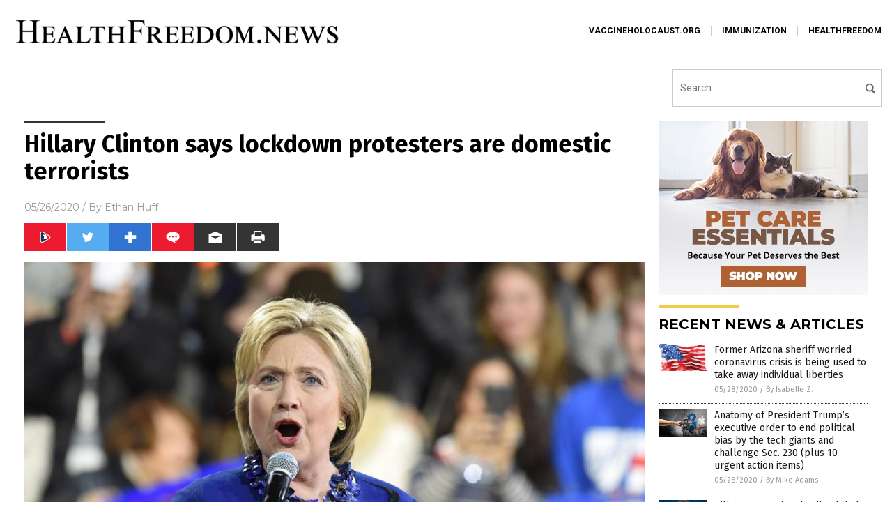

--- FILE ---
content_type: text/html
request_url: https://www.healthfreedom.news/2020-05-26-hillary-clinton-says-lockdown-protesters-are-domestic-terrorists.html
body_size: 9651
content:

<!DOCTYPE html PUBLIC "-//W3C//DTD XHTML 1.0 Transitional//EN" "http://www.w3.org/TR/xhtml1/DTD/xhtml1-transitional.dtd">
<html xmlns="http://www.w3.org/1999/xhtml" dir="ltr" lang="en-US" xmlns:x2="http://www.w3.org/2002/06/xhtml2" xmlns:fb="http://www.facebook.com/2008/fbml">
<head>
<title>Hillary Clinton says lockdown protesters are domestic terrorists</title>

<meta name="title" content="Hillary Clinton says lockdown protesters are domestic terrorists" />
<meta name="description" content="If it were up to failed presidential candidate Hillary Clinton, Americans would be stuck in lockdown forever. And those that are trying to leave their government-erected human cattle pens even now are guilty of &#8220;domestic terrorism,&#8221; she says. Speaking against the armed protests taking place in Michigan, Clinton stated that free speech and the First [&hellip;]">
<meta name="keywords" content="CCP virus,coronavirus,covid-19,domestic terrorism,domestic terrorists,failed presidential candidate,First Amendment,freedom,hillary,Hillary Clinton,insanity,left cult,Liberty,lockdown protesters,Michigan,President Trump,protests,Wuhan coronavirus">
<meta name="news_keywords" content="CCP virus,coronavirus,covid-19,domestic terrorism,domestic terrorists,failed presidential candidate,First Amendment,freedom,hillary,Hillary Clinton,insanity,left cult,Liberty,lockdown protesters,Michigan,President Trump,protests,Wuhan coronavirus">

<!-- ///////////////////////////////////////////////////////////////////////////// -->

<meta http-equiv="Content-Type" content="text/html; charset=UTF-8" />
<meta id="viewport" name="viewport" content="width=device-width, initial-scale=1.0, shrink-to-fit=yes" />
<meta property="og:title" content="Hillary Clinton says lockdown protesters are domestic terrorists" />
<meta property="og:type" content="article" />
<meta property="og:url" content="https://www.healthfreedom.news/2020-05-26-hillary-clinton-says-lockdown-protesters-are-domestic-terrorists.html" />
<meta property="og:site_name" content="Health Freedom News" />
<meta property="og:description" content="If it were up to failed presidential candidate Hillary Clinton, Americans would be stuck in lockdown forever. And those that are trying to leave their government-erected human cattle pens even now are guilty of &#8220;domestic terrorism,&#8221; she says. Speaking against the armed protests taking place in Michigan, Clinton stated that free speech and the First [&hellip;]" />
<meta property="og:image" content="https://www.healthfreedom.news/wp-content/uploads/sites/245/2020/05/Editorial-Use-Hillary-Clinton-Yell.jpg"/>

<link href="wp-content/themes/NTTheme/images/Newstarget-fav.png" type="image/x-icon" rel="icon" />
<link href="wp-content/themes/NTTheme/images/Newstarget-fav.png" type="image/x-icon" rel="shortcut icon" />
<link href="wp-content/themes/NTTheme/images/apple-touch-icon.png" rel="apple-touch-icon" />
<link href="wp-content/themes/NTTheme/images/apple-touch-icon-76x76.png" rel="apple-touch-icon" sizes="76x76" />
<link href="wp-content/themes/NTTheme/images/apple-touch-icon-120x120.png" rel="apple-touch-icon" sizes="120x120" />
<link href="wp-content/themes/NTTheme/images/apple-touch-icon-152x152.png" rel="apple-touch-icon" sizes="152x152" />
<link href="wp-content/themes/NTTheme/images/apple-touch-icon-180x180.png" rel="apple-touch-icon" sizes="180x180" />
<link href="wp-content/themes/NTTheme/images/icon-hires.png" rel="icon" sizes="192x192" />

<meta http-equiv="Content-Type" content="text/html; charset=UTF-8" />
<meta id="viewport" name="viewport" content="width=device-width, initial-scale=1.0, shrink-to-fit=yes" />

<link href="https://fonts.googleapis.com/css?family=Montserrat:400,700,900|Roboto:400,700,900|Fira+Sans:400,700,900" rel="stylesheet">

<link href="wp-content/themes/NTTheme/css/News.css" rel="stylesheet" type="text/css" />

<script src="https://code.jquery.com/jquery-latest.js"></script>

<script src="wp-content/themes/NTTheme/js/BacktoTop.js"></script>
<!--<script src="wp-content/themes/NTTheme/js/DateCheck.js"></script>-->
<script src="wp-content/themes/NTTheme/js/PageLoad.js"></script>
<script src="wp-content/themes/NTTheme/js/Social.js"></script>
<script src="wp-content/themes/NTTheme/js/Sticky.js"></script>
<script src="wp-content/themes/NTTheme/js/Vimeo.js"></script>

<script src="Javascripts/Jean.js"></script>

<script src="https://www.webseed.com/javascripts/messagebar.js"></script>

<script type='text/javascript' src='https://player.vimeo.com/api/player.js?ver=4.7.3'></script>

<script src="https://www.alternativenews.com/Javascripts/RecentHeadlines.js" charset="utf-8"></script>

<link rel="stylesheet" href="wp-content/themes/NTTheme/css/FluShotNews.css" id="custom-structure-override"/>

		<style type="text/css">
			.slide-excerpt { width: 50%; }
			.slide-excerpt { bottom: 0; }
			.slide-excerpt { right: 0; }
			.flexslider { max-width: 920px; max-height: 400px; }
			.slide-image { max-height: 400px; } 
		</style>
		<style type="text/css"> 
			@media only screen 
			and (min-device-width : 320px) 
			and (max-device-width : 480px) {
				.slide-excerpt { display: none !important; }
			}			 
		</style> <link rel='dns-prefetch' href='//ajax.googleapis.com' />
<link rel='dns-prefetch' href='//use.fontawesome.com' />
<link rel='dns-prefetch' href='//s.w.org' />
<link rel="canonical" href="2020-05-26-hillary-clinton-says-lockdown-protesters-are-domestic-terrorists.html" />
<link rel='stylesheet' id='easy-facebook-likebox-plugin-styles-css'  href='wp-content/plugins/easy-facebook-likebox/public/assets/css/public.css?ver=4.3.0' type='text/css' media='all' />
<link rel='stylesheet' id='easy-facebook-likebox-popup-styles-css'  href='wp-content/plugins/easy-facebook-likebox/public/assets/popup/magnific-popup.css?ver=4.3.0' type='text/css' media='all' />
<link rel='stylesheet' id='prefix-style-css'  href='wp-content/plugins/vps/style.css?ver=4.7.3' type='text/css' media='all' />
<link rel='stylesheet' id='scienceplugin-frontend-css'  href='wp-content/plugins/scienceplugin/assets/css/frontend.css?ver=1.0.0' type='text/css' media='all' />
<link rel='stylesheet' id='kamn-css-easy-twitter-feed-widget-css'  href='wp-content/plugins/easy-twitter-feed-widget/easy-twitter-feed-widget.css?ver=4.7.3' type='text/css' media='all' />
<link rel='stylesheet' id='screen-style-css'  href='wp-content/themes/genesis/css/screen.css?ver=1' type='text/css' media='all' />
<link rel='stylesheet' id='slider_styles-css'  href='wp-content/plugins/genesis-responsive-slider/style.css?ver=0.9.2' type='text/css' media='all' />
<script type='text/javascript' src='https://ajax.googleapis.com/ajax/libs/jquery/1.11.3/jquery.min.js?ver=4.7.3'></script>
<script type='text/javascript' src='wp-content/plugins/easy-facebook-likebox/public/assets/popup/jquery.magnific-popup.min.js?ver=4.3.0'></script>
<script type='text/javascript' src='wp-content/plugins/easy-facebook-likebox/public/assets/js/jquery.cookie.js?ver=4.3.0'></script>
<script type='text/javascript' src='wp-content/plugins/easy-facebook-likebox/public/assets/js/public.js?ver=4.3.0'></script>
<script type='text/javascript'>
/* <![CDATA[ */
var cssTarget = "img.";
/* ]]> */
</script>
<script type='text/javascript' src='wp-content/plugins/svg-support/js/min/svg-inline-min.js?ver=1.0.0'></script>
<script type='text/javascript' src='wp-content/plugins/scienceplugin/assets/js/frontend.min.js?ver=1.0.0'></script>
<script type='text/javascript' src='wp-content/themes/genesis/js/customscript.js?ver=1'></script>
<link rel='https://api.w.org/' href='wp-json/' />
<link rel="alternate" type="application/json+oembed" href="wp-json/oembed/1.0/embed?url=%2Fhealthfreedomnews%2F2020-05-26-hillary-clinton-says-lockdown-protesters-are-domestic-terrorists.html" />
<link rel="alternate" type="text/xml+oembed" href="wp-json/oembed/1.0/embed?url=%2Fhealthfreedomnews%2F2020-05-26-hillary-clinton-says-lockdown-protesters-are-domestic-terrorists.html&#038;format=xml" />
<script type="text/javascript">
var _gaq = _gaq || [];
_gaq.push(['_setAccount', '']);
_gaq.push(['_trackPageview']);
(function() {
var ga = document.createElement('script'); ga.type = 'text/javascript'; ga.async = true;
ga.src = ('https:' == document.location.protocol ? 'https://ssl' : 'http://www') + '.google-analytics.com/ga.js';
var s = document.getElementsByTagName('script')[0]; s.parentNode.insertBefore(ga, s);
})();
</script>
<!-- Piwik -->
<script type="text/javascript">
  var _paq = _paq || [];
  /* tracker methods like "setCustomDimension" should be called before "trackPageView" */
  _paq.push(['trackPageView']);
  _paq.push(['enableLinkTracking']);
  (function() {
    var u="//analytics.distributednews.com/piwik/";
    _paq.push(['setTrackerUrl', u+'piwik.php']);
    _paq.push(['setSiteId', '220']);
    var d=document, g=d.createElement('script'), s=d.getElementsByTagName('script')[0];
    g.type='text/javascript'; g.async=true; g.defer=true; g.proton-src=u+'piwik.js'; s.parentNode.insertBefore(g,s);
  })();
</script>
<!-- End Piwik Code -->
<!-- Twitter Cards Meta By WPDeveloper.net -->
<meta name="twitter:card" content="summary_large_image" />


<meta name="twitter:url" content="http://www.healthfreedom.news/2020-05-26-hillary-clinton-says-lockdown-protesters-are-domestic-terrorists.html" />
<meta name="twitter:title" content="Hillary Clinton says lockdown protesters are domestic terrorists" />
<meta name="twitter:description" content="If it were up to failed presidential candidate Hillary Clinton, Americans would be stuck in lockdown forever. And those that are trying to leave their government-erected human cattle pens even [...]" />
<meta name="twitter:image" content="wp-content/uploads/sites/245/2020/05/Editorial-Use-Hillary-Clinton-Yell.jpg" />
<!-- Twitter Cards Meta By WPDeveloper.net -->

<link rel="Shortcut Icon" href="wp-content/plugins/genesis-favicon-uploader/favicons/favicon-245.ico" type="image/x-icon" />
<link rel="pingback" href="xmlrpc.php" />
<script src="https://www.HealthFreedom.news/Javascripts/SBA-WP-13.js"></script><!--[if lt IE 9]><script src="//html5shiv.googlecode.com/svn/trunk/html5.js"></script><![endif]-->
<style>/* main backgrounds */	
body {	
	background-image: url();
	background-attachment: fixed;
    background-size: cover;
  	background-color: #000000;
}	
	
#mh-wrapper {	
	background-image: url();
}	
	
/* recent article list background */	
.widget-list li:hover, .sb-widget ul > .page_item:hover  {	
background: none !important;	
padding-left: 10px !important;	
}	
	
/* top header background */	
.header-sub {	
	background: #e0e0e0;
}	
	
/* light widget title sections */	
.widget-title {	
	background: #353a41;
}	
	
/* background of buttons and dark portion of widget titles */	
.widget-title span, input[type=submit], .ticker-title, .button span {	
	background: #040911;
}	
	
/* top menu elements when hovered */	
.main-nav li:hover {	
	background: #1e2c71;
}	
	
/* hyperlinks when hovered */	
a:hover {	
	color: #16445e;
}	
	
/* hyperlinks */	
.entry-content a {	
	color: #000000;
}	
	
/* read more */	
.more-link {	
	color: #521d1d;
}	
	
/* meta data font color */	
.entry-meta .entry-meta-author, .entry-meta a {	
	color: #000000;
}	
	
/* newsletter alignment */	
#newslettertitle {	
	text-align: right;
}	
	
/* all fonts formatting */	
	
/*.content-lead-title a, .entry-title a, .entry-content p, .content-lead-excerpt p, .entry-meta a, .entry-meta-date, .content-grid-title a, .rp-widget-item a, .page_item a, #subscribeemail-bottom, .ticker-item a {	
	color: #ffffff;
}*/	
	
/*------------------- standard fixes --------------------*/	
/*header top*/	
.header-top {	
	display: none;
}	
	
/*header ad*/	
#text-2 {	
	margin-top: 25px;
}	
	
/*make main picture fill its container*/	
div.content-lead-thumb a img {	
	height:auto;
  	width: 775px;
  	overflow-y: hidden;
}	
	
.entry-thumbnail img {
	height:auto;
  	width: 775px;
    overflow-y: hidden;
}	
	
/* footer */	
.mh-footer, .footer-bottom {	
	background: rgba(0, 0, 0, 0.001);
}	
	
.site-footer .wrap, .mh-footer > div:first-child {	
	display: none;
}	
	
.copyright-wrap {	
	text-align: center;
	color: #000000;
	margin: auto;
	float: none;
}	
	
.copyright {	
	text-align: center;
	margin: auto;
	font-size: 12px;
	color: #ffffff;
	background: #000000;
	width: 200px;
	border-radius: 10px;
}	
	
#mh-wrapper {	
	border-radius: 0px 0px 15px 15px;
}	
	</style>

<link href="wp-content/themes/NTTheme/Assets/CSS/News.css" rel="stylesheet" type="text/css" />
<script src="wp-content/themes/NTTheme/Assets/Javascripts/MoveLinks.js"></script>

<script src="javascripts/InArticleBlurbs.js"></script>
</head>

<body>

<div class="Page">


<!-- ///////////////////////////////////////////////////////////////////////////// -->

<!-- MASTHEAD -->

<div class="Layer1"></div>
<div class="Layer2">

<div id="Configuration" class="Layout6">

<div id="Masthead">
<div id="MastheadContent">
<div id="MastheadLeft"><a href="index.html"><img src="images/logo.png" alt="Health Freedom News"></a></div>
<div id="MastheadRight"></div>
</div>
</div>

<!--============================== -->

<div id="Navigation">
<div id="NavigationContent">

<!-- ------------------------------ -->

<div id="NavigationLeft">

<!-- if this site has links, show them -->

<div id="Links">
<div><a href="http://www.vaccineholocaust.org/" target="_blank" rel="nofollow">vaccineholocaust.org</a>
</div>
<div><a href="http://www.immunization.news/" target="_blank" rel="nofollow">immunization</a>
</div>
<div><a href="https://www.healthfreedom.news/" target="_blank" rel="nofollow">healthfreedom</a>
</div>
</div>

<!-- end if -->

</div>

<!-- ------------------------------ -->

<div id="NavigationRight">

<form name="GoodGopherSearch" id="GoodGopherSearch" method="GET" action="https://newstarget.com/search.asp" target=_blank>
<!--<input type="hidden" name="pr" value="NT">-->
<div id="Search">
<div id="SearchLeft"><input name="query" id="query" type="text" value="" placeholder="Search" /></div>
<div id="SearchRight"><input name="" type="image" src="wp-content/themes/NTTheme/Assets/Images/Button-Search.svg" title="Search" /></div>
</div>
</form>

</div>
</div>


<!-- ///////////////////////////////////////////////////////////////////////////// -->

<div class="Container">
<div class="Index">
<div class="Article1">
<div class="Sticky1">


<!-- ------------------------------------------ -->

<div class="PostTitle">
<h1>Hillary Clinton says lockdown protesters are domestic terrorists</h1>
</div>

<!-- ------------------------------------------ -->

<div class="PostInfo">
<p><span class="Date">05/26/2020</span> / By <a href="author/ethanh" rel="author">Ethan Huff</a></p>
</div>

<!-- ------------------------------------------ -->

<div class="PostSocial">
<div class="Buttons"><script>WriteSocialBlock();</script></div>
</div>

<!-- ------------------------------------------ -->

<div class="PostPic">
<div class="Pic"><img style="max-width:1000px;width:100%" border="0" src="wp-content/uploads/sites/245/2020/05/Editorial-Use-Hillary-Clinton-Yell.jpg"></div>
<div class="Text"></div>
</div>

<!-- ------------------------------------------ -->

<div class="PostArticle">
<hr class="Marker" id="Marker2">

<div class='code-block code-block-6' style='float:right;margin:8px 0px 8px 8px;'><div class="Sasha"></div></div><p>If it were up to failed presidential candidate Hillary Clinton, Americans would be stuck in lockdown forever. And those that are trying to leave their government-erected human cattle pens even now are guilty of &#8220;domestic terrorism,&#8221; <a href="https://www.theepochtimes.com/hillary-clinton-denounces-michigan-lockdown-protests-as-domestic-terrorism_3353338.html" target="_blank">she says</a>.</p>
<p>Speaking against the armed protests taking place in Michigan, Clinton stated that free speech and the First Amendment &#8220;cannot be tolerated.&#8221; Instead, Americans need to just put on their masks, walk in six-foot-distanced formations at all times, and keep their mouths shut, according to Clinton.</p>
<p>&#8220;Armed men storming a legislature to disrupt its democratic proceedings is domestic terrorism,&#8221; Clinton wrote in a recent tweet, not from her rightful prison cell but presumably from one of her luxury estates. &#8220;It cannot be tolerated.&#8221;</p>
<p>Clinton&#8217;s declaration against freedom-loving Americans comes on the heels of Michigan Governor Gretchen Whitmer&#8217;s order that Michiganders basically stay home forever until the Wuhan coronavirus (COVID-19) stops existing, or something. And rather than accept this unconstitutional &#8220;order,&#8221; many Michiganders are protesting against it, which Clinton thinks is akin to a terrorist attack.</p>
<p>On May 22, Whitmer <a href="https://www.foxnews.com/politics/whitmer-signs-executive-order-extending-michigan-safer-at-home-order-june-12" target="_blank">extended Michigan&#8217;s lockdown</a> to June 12, making this her fifth extension of the state&#8217;s stay-at-home order since the Wuhan coronavirus (COVID-19) was declared by the World Health Organization (WHO) to be a global pandemic.</p>
<p>&#8220;If we&#8217;re going to lower the chance of a second wave and continue to protect our neighbors and loved ones from the spread of this virus, we must continue to do our part by staying safer at home,&#8221; Whitmer stated about this latest extension, declaring that &#8220;we are not out of the woods yet.&#8221;</p>
<p>Listen below to <i>The Health Ranger Report</i> as Mike Adams, the Health Ranger, talks with Dr. Paul Cottrell about the rising medical police state in today&#8217;s America:</p>
<p><iframe src="https://www.brighteon.com/embed/d5128a4d-9cf4-4ab6-99f2-6716380e6512" width="560" height="315" frameborder="0" allowfullscreen="allowfullscreen"></iframe></p>
<h2>Clinton, Whitmer want people to &#8220;pull together&#8221; and accept the new authoritarianism</h2>
<p>The <a href="https://www.naturalnews.com/2020-04-16-your-right-to-peaceably-assemble-has-been-revoked-coronavirus-tyranny.html" target="_blank">draconian orders and restrictions</a> being imposed in many cities and states across the U.S. in response to the Wuhan coronavirus (COVID-19) – almost none of which are lawful or even constitutional, by the way – fully warrant armed raids of government buildings by patriotic citizens. Heck, this is what our Founding Fathers essentially did when they broke away from the British crown and started this country in the first place.</p>
<p>But somehow trying to defend the Republic against the &#8220;new normal&#8221; is seen as &#8220;terrorism&#8221; by today&#8217;s Democrats, who apparently believe that freedom and liberty are fully disposable in the event that a scary virus makes an appearance. If the mere possibility of some people getting sick from some invisible contagion is the new litmus test for whether or not Americans are allowed to leave their homes, then this country will <i>never</i> see freedom again.</p>
<p>The left had better think long and hard about the type of world it is now ushering in to get back at Trump&#8217;s economy, or whatever it is that the Democrats are trying to accomplish by throwing our Constitution on a proverbial funeral pyre. At some point these obedience and submission orders by the likes of Clinton and Whitmer are going to trample the things that progressives hold near and dear – and then what?</p>
<p>One thing that Whitmer is right about is that &#8220;now is not a time for division.&#8221; She says that Americans need to &#8220;pull together,&#8221; and we agree – but not in the way that she means. What Americans need to unify on now more than ever is to fight <i>against</i> the &#8220;new normal,&#8221; and instead return back to the old normal where freedom and liberty were held in high regard transcending all perceived threats, including scary viruses.</p>
<p>To keep up with the latest news about the Wuhan coronavirus (COVID-19), be sure to check out <a href="http://pandemic.news" target="_blank">Pandemic.news</a>.</p>
<p><b>Sources for this article include:</b></p>
<p><a href="https://www.theepochtimes.com/hillary-clinton-denounces-michigan-lockdown-protests-as-domestic-terrorism_3353338.html" target="_blank">TheEpochTimes.com</a></p>
<p><a href="https://www.foxnews.com/politics/whitmer-signs-executive-order-extending-michigan-safer-at-home-order-june-12" target="_blank">FoxNews.com</a></p>
<p><a href="https://www.naturalnews.com/2020-04-16-your-right-to-peaceably-assemble-has-been-revoked-coronavirus-tyranny.html" target="_blank">NaturalNews.com</a></p>
</div>

<!-- ------------------------------------------ -->

<div class="PostTags">
<p><b>Tagged Under:</b> 
<a href="tag/ccp-virus" rel="tag">CCP virus</a>, <a href="tag/coronavirus" rel="tag">coronavirus</a>, <a href="tag/covid-19" rel="tag">covid-19</a>, <a href="tag/domestic-terrorism" rel="tag">domestic terrorism</a>, <a href="tag/domestic-terrorists" rel="tag">domestic terrorists</a>, <a href="tag/failed-presidential-candidate" rel="tag">failed presidential candidate</a>, <a href="tag/first-amendment" rel="tag">First Amendment</a>, <a href="tag/freedom" rel="tag">freedom</a>, <a href="tag/hillary" rel="tag">hillary</a>, <a href="tag/hillary-clinton" rel="tag">Hillary Clinton</a>, <a href="tag/insanity" rel="tag">insanity</a>, <a href="tag/left-cult" rel="tag">left cult</a>, <a href="tag/liberty-tag" rel="tag">Liberty</a>, <a href="tag/lockdown-protesters" rel="tag">lockdown protesters</a>, <a href="tag/michigan" rel="tag">Michigan</a>, <a href="tag/president-trump" rel="tag">President Trump</a>, <a href="tag/protests" rel="tag">protests</a>, <a href="tag/wuhan-coronavirus" rel="tag">Wuhan coronavirus</a></p>
</div>


<!-- ------------------------------------------ -->

<hr id="Marker5" class="Marker">
<hr id="Marker6" class="Marker">

<!-- ------------------------------------------ -->

<div class="PostComments">

<div class="SectionHead">Comments</div>
<!-- BEGIN DISQUS COMMENTS -->

<a name="Comments" id="Comments"></a>
<!--<div id="disqus_thread" class="comment list">-->
<div id="disqus_thread">
</div>	 

<!--<a name="Comments" id="Comments"></a>
<div id="disqus_thread"></div>-->
<script type="text/javascript">
/* * * CONFIGURATION VARIABLES: EDIT BEFORE PASTING INTO YOUR WEBPAGE * * */
var disqus_shortname = 'naturalnews'; // required: replace example with your forum shortname
var disqus_identifier = 'Health-Freedom-News-P1106';
var disqus_title = 'Hillary Clinton says lockdown protesters are domestic terrorists';
var disqus_url = 'http://www.healthfreedom.news/2020-05-26-hillary-clinton-says-lockdown-protesters-are-domestic-terrorists.html';
/* * * DON'T EDIT BELOW THIS LINE * * */
(function() {

var dsq = document.createElement('script'); dsq.type = 'text/javascript'; dsq.async = true;
dsq.src = '//' + disqus_shortname + '.disqus.com/embed.js';
(document.getElementsByTagName('head')[0] || document.getElementsByTagName('body')[0]).appendChild(dsq);
})();
</script>
<noscript>Please enable JavaScript to view the <a href="//disqus.com/?ref_noscript">comments powered by Disqus.</a></noscript>
<a href="//disqus.com" class="dsq-brlink">comments powered by <span class="logo-disqus">Disqus</span></a>

<!-- BEGIN DISQUS COMMENTS -->

</div>

<!-- ------------------------------------------ -->
</div>
</div>

<!-- ========================= -->

<div class="Article2">
<div class="Sticky2">
<hr id="Marker3" class="Marker">


<div id="rp_widget-2" class="widget widget_rp_widget"><h2><div class="SectionHead">RECENT NEWS &#038; ARTICLES</div></h2><div class="PostsSmall"><div class="Post">
<div class="Pic">
<a href="2020-05-28-former-arizona-sheriff-worried-coronavirus-crisis-liberties.html"><img border="0" src="wp-content/uploads/sites/245/2020/05/Flag-American-America-Watercolor-Usa-Patriot-Paint.jpg"></a>
</div>
<div class="Text">
<div class="Title"><a href="2020-05-28-former-arizona-sheriff-worried-coronavirus-crisis-liberties.html">Former Arizona sheriff worried coronavirus crisis is being used to take away individual liberties</a></div>
<div class="Info"><span class="Date">05/28/2020</span> / <span class="Author"><a href="author/isabelle">By Isabelle Z.</a></span></div>
</div>
</div>
<div class="Post">
<div class="Pic">
<a href="2020-05-28-anatomy-of-president-trumps-executive-order-tech-giants-censorship-sec-230.html"><img border="0" src="wp-content/uploads/sites/245/2020/05/Social-Media-Twitter-Facebook-Google-Apple-Wall-Destroy.jpg"></a>
</div>
<div class="Text">
<div class="Title"><a href="2020-05-28-anatomy-of-president-trumps-executive-order-tech-giants-censorship-sec-230.html">Anatomy of President Trump&#8217;s executive order to end political bias by the tech giants and challenge Sec. 230 (plus 10 urgent action items)</a></div>
<div class="Info"><span class="Date">05/28/2020</span> / <span class="Author"><a href="author/healthranger">By Mike Adams</a></span></div>
</div>
</div>
<div class="Post">
<div class="Pic">
<a href="2020-05-28-bill-gates-vaccine-empire-extreme-censorship-science-vaccine-safety.html"><img border="0" src="wp-content/uploads/sites/245/2020/05/Editorial-Use-Bill-Gates-Engineering-Conference.jpg"></a>
</div>
<div class="Text">
<div class="Title"><a href="2020-05-28-bill-gates-vaccine-empire-extreme-censorship-science-vaccine-safety.html">Bill Gates running deadly global &#8220;vaccine empire&#8221; that can only exist through extreme censorship of real science and intelligent questions about vaccine safety</a></div>
<div class="Info"><span class="Date">05/28/2020</span> / <span class="Author"><a href="author/ethanh">By Ethan Huff</a></span></div>
</div>
</div>
<div class="Post">
<div class="Pic">
<a href="2020-05-27-bill-nye-fake-science-guy-lies-vaccines-ingredients.html"><img border="0" src="wp-content/uploads/sites/245/2020/05/Bill_Nye_Barack_Obama_and_Neil_deGrasse_Tyson_selfie_2014.jpg"></a>
</div>
<div class="Text">
<div class="Title"><a href="2020-05-27-bill-nye-fake-science-guy-lies-vaccines-ingredients.html">Bill Nye the fake science guy LIES to his audience, falsely claims vaccines contain no ingredients other than viral fragments</a></div>
<div class="Info"><span class="Date">05/27/2020</span> / <span class="Author"><a href="author/ethanh">By Ethan Huff</a></span></div>
</div>
</div>
<div class="Post">
<div class="Pic">
<a href="2020-05-27-boston-dynamics-unveils-robot-dog-herds-sheep-social-distancing.html"><img border="0" src="wp-content/uploads/sites/245/2020/05/Flock-Of-Sheep.jpg"></a>
</div>
<div class="Text">
<div class="Title"><a href="2020-05-27-boston-dynamics-unveils-robot-dog-herds-sheep-social-distancing.html">Boston Dynamics unveils robot dog that herds sheep, enforces social distancing&#8230; just in time for SHEEPLE lockdown enforcement</a></div>
<div class="Info"><span class="Date">05/27/2020</span> / <span class="Author"><a href="author/ethanh">By Ethan Huff</a></span></div>
</div>
</div>
<div class="Post">
<div class="Pic">
<a href="2020-05-27-shut-them-down-end-tyranny-big-tech-censorship.html"><img border="0" src="wp-content/uploads/sites/245/2020/05/Social-Media-Twitter-Facebook-Google-Apple-Wall-Destroy.jpg"></a>
</div>
<div class="Text">
<div class="Title"><a href="2020-05-27-shut-them-down-end-tyranny-big-tech-censorship.html">SHUT THEM DOWN: It&#8217;s time to end the tyranny of Big Tech censorship in America</a></div>
<div class="Info"><span class="Date">05/27/2020</span> / <span class="Author"><a href="author/healthranger">By Mike Adams</a></span></div>
</div>
</div>
<div class="Post">
<div class="Pic">
<a href="2020-05-26-hillary-clinton-says-lockdown-protesters-are-domestic-terrorists.html"><img border="0" src="wp-content/uploads/sites/245/2020/05/Editorial-Use-Hillary-Clinton-Yell.jpg"></a>
</div>
<div class="Text">
<div class="Title"><a href="2020-05-26-hillary-clinton-says-lockdown-protesters-are-domestic-terrorists.html">Hillary Clinton says lockdown protesters are domestic terrorists</a></div>
<div class="Info"><span class="Date">05/26/2020</span> / <span class="Author"><a href="author/ethanh">By Ethan Huff</a></span></div>
</div>
</div>
<div class="Post">
<div class="Pic">
<a href="2020-05-25-woman-arrested-refusing-to-wear-face-mask-nyc-subway.html"><img border="0" src="wp-content/uploads/sites/245/2020/05/Coronavirus-Quarantine-Tape-Mask-Covid-19.jpg"></a>
</div>
<div class="Text">
<div class="Title"><a href="2020-05-25-woman-arrested-refusing-to-wear-face-mask-nyc-subway.html">Woman arrested after scuffle with NYPD officers over her refusal to wear face mask in NYC subway</a></div>
<div class="Info"><span class="Date">05/25/2020</span> / <span class="Author"><a href="author/isabelle">By Isabelle Z.</a></span></div>
</div>
</div>
<div class="Post">
<div class="Pic">
<a href="2020-05-25-moderna-mrna-coronavirus-vaccine-caused-serious-injury.html"><img border="0" src="wp-content/uploads/sites/245/2020/05/Coronavirus-DNA-Virus-Micro-Infection.jpg"></a>
</div>
<div class="Text">
<div class="Title"><a href="2020-05-25-moderna-mrna-coronavirus-vaccine-caused-serious-injury.html">BREAKING: Moderna&#8217;s mRNA coronavirus vaccine caused serious injury in 20% of patients in high dose group, requiring medical intervention</a></div>
<div class="Info"><span class="Date">05/25/2020</span> / <span class="Author"><a href="author/healthranger">By Mike Adams</a></span></div>
</div>
</div>
<div class="Post">
<div class="Pic">
<a href="2020-05-24-astrazeneca-vaccinate-half-great-britain-coronavirus-september.html"><img border="0" src="wp-content/uploads/sites/245/2020/05/Coronavirus-Covid-19-Vaccine-Syringe-Lab.jpg"></a>
</div>
<div class="Text">
<div class="Title"><a href="2020-05-24-astrazeneca-vaccinate-half-great-britain-coronavirus-september.html">AstraZeneca ready to vaccinate half of Great Britain for coronavirus by SEPTEMBER</a></div>
<div class="Info"><span class="Date">05/24/2020</span> / <span class="Author"><a href="author/ethanh">By Ethan Huff</a></span></div>
</div>
</div>
<div class="Post">
<div class="Pic">
<a href="2020-05-23-trump-orders-churches-worship-to-reopen.html"><img border="0" src="wp-content/uploads/sites/245/2020/05/Coronavirus-Trump-Briefing-Covid-19.jpg"></a>
</div>
<div class="Text">
<div class="Title"><a href="2020-05-23-trump-orders-churches-worship-to-reopen.html">President Trump orders houses of worship to reopen &#8230; threatens to override states that refuse</a></div>
<div class="Info"><span class="Date">05/23/2020</span> / <span class="Author"><a href="author/arseniotoledo">By Arsenio Toledo</a></span></div>
</div>
</div>
<div class="Post">
<div class="Pic">
<a href="2020-05-23-plandemic-google-drive-delete.html"><img border="0" src="wp-content/uploads/sites/245/2020/05/google-logo-biased.png"></a>
</div>
<div class="Text">
<div class="Title"><a href="2020-05-23-plandemic-google-drive-delete.html">If you have a copy of Plandemic in your Google Drive, Google might try to surreptitiously delete it</a></div>
<div class="Info"><span class="Date">05/23/2020</span> / <span class="Author"><a href="author/ethanh">By Ethan Huff</a></span></div>
</div>
</div>
<div class="Post">
<div class="Pic">
<a href="2020-05-22-plandemic-documentary-with-judy-mikovits-in-portuguese-greek-spanish-danish-french-lithuanian-turkish-italian.html"><img border="0" src="wp-content/uploads/sites/245/2020/05/plandemic.png"></a>
</div>
<div class="Text">
<div class="Title"><a href="2020-05-22-plandemic-documentary-with-judy-mikovits-in-portuguese-greek-spanish-danish-french-lithuanian-turkish-italian.html">Where to find the Plandemic documentary with Judy Mikovits in Portuguese, Greek, Spanish, Danish, French, Lithuanian, Turkish, Italian and English</a></div>
<div class="Info"><span class="Date">05/22/2020</span> / <span class="Author"><a href="author/healthranger">By Mike Adams</a></span></div>
</div>
</div>
<div class="Post">
<div class="Pic">
<a href="2020-05-21-coronavirus-vaccines-will-contain-aborted-human-babies.html"><img border="0" src="wp-content/uploads/sites/245/2020/05/Coronavirus-Covid-19-Vaccine-Syringe-Lab.jpg"></a>
</div>
<div class="Text">
<div class="Title"><a href="2020-05-21-coronavirus-vaccines-will-contain-aborted-human-babies.html">CONFIRMED: Coronavirus vaccines will contain aborted human babies</a></div>
<div class="Info"><span class="Date">05/21/2020</span> / <span class="Author"><a href="author/ethanh">By Ethan Huff</a></span></div>
</div>
</div>
<div class="Post">
<div class="Pic">
<a href="2020-05-21-mikovits-adams-and-kalcker-powerful-executive-strategies-president-trump-big-pharma.html"><img border="0" src="wp-content/uploads/sites/245/2020/05/Coronavirus-Trump-World-Outbreak.jpg"></a>
</div>
<div class="Text">
<div class="Title"><a href="2020-05-21-mikovits-adams-and-kalcker-powerful-executive-strategies-president-trump-big-pharma.html">APPEALS to the President: Mikovits, Adams and Kalcker lay out powerful executive strategies President Trump can use to abolish Big Pharma&#8217;s death grip on America</a></div>
<div class="Info"><span class="Date">05/21/2020</span> / <span class="Author"><a href="author/healthranger">By Mike Adams</a></span></div>
</div>
</div>
<div class="Post">
<div class="Pic">
<a href="2020-05-21-italian-leader-calls-bill-gates-vaccine-criminal.html"><img border="0" src="wp-content/uploads/sites/245/2020/05/Bill-Gates.jpg"></a>
</div>
<div class="Text">
<div class="Title"><a href="2020-05-21-italian-leader-calls-bill-gates-vaccine-criminal.html">Italian leader calls Bill Gates a &#8220;vaccine criminal,&#8221; demands his arrest for crimes against humanity</a></div>
<div class="Info"><span class="Date">05/21/2020</span> / <span class="Author"><a href="author/ethanh">By Ethan Huff</a></span></div>
</div>
</div>
<div class="Post">
<div class="Pic">
<a href="2020-05-20-facebook-blacklists-free-speech-video-platform-brighteon.html"><img border="0" src="wp-content/uploads/sites/245/2020/05/Brighteon-11.jpg"></a>
</div>
<div class="Text">
<div class="Title"><a href="2020-05-20-facebook-blacklists-free-speech-video-platform-brighteon.html">Facebook blacklists free speech video platform Brighteon.com to silence humanitarian voices of pioneering women like Judy Mikovits &#8211; TAKE ACTION</a></div>
<div class="Info"><span class="Date">05/20/2020</span> / <span class="Author"><a href="author/healthranger">By Mike Adams</a></span></div>
</div>
</div>
<div class="Post">
<div class="Pic">
<a href="2020-05-20-bill-gates-10-million-bribe-nigerian-children-coronavirus-vaccine-experiments.html"><img border="0" src="wp-content/uploads/sites/245/2020/05/bill-gates.jpg"></a>
</div>
<div class="Text">
<div class="Title"><a href="2020-05-20-bill-gates-10-million-bribe-nigerian-children-coronavirus-vaccine-experiments.html">Bill Gates reportedly offered a $10 million bribe to use Nigerian children in coronavirus vaccine experiments</a></div>
<div class="Info"><span class="Date">05/20/2020</span> / <span class="Author"><a href="author/ethanh">By Ethan Huff</a></span></div>
</div>
</div>
<div class="Post">
<div class="Pic">
<a href="2020-05-20-oregon-high-court-keeps-coronavirus-restrictions-in-place.html"><img border="0" src="wp-content/uploads/sites/245/2020/05/Priest-Church-Sermon-Yell.jpg"></a>
</div>
<div class="Text">
<div class="Title"><a href="2020-05-20-oregon-high-court-keeps-coronavirus-restrictions-in-place.html">Oregon high court keeps coronavirus restrictions in place after judge’s order tried to end them</a></div>
<div class="Info"><span class="Date">05/20/2020</span> / <span class="Author"><a href="author/isabelle">By Isabelle Z.</a></span></div>
</div>
</div>
<div class="Post">
<div class="Pic">
<a href="2020-05-20-must-see-video-judy-mikovits-andreas-kalcker-health-ranger-iamtv.html"><img border="0" src="wp-content/uploads/sites/245/2020/05/chlorine-dioxide-trial-covid-19-cure-andreas-kalcker.png"></a>
</div>
<div class="Text">
<div class="Title"><a href="2020-05-20-must-see-video-judy-mikovits-andreas-kalcker-health-ranger-iamtv.html">Must-see video triple play: Dr. Judy Mikovits, Andreas Kalcker and the Health Ranger join Alan Keyes and Bob Sisson on IAMTV &#8211; Coronavirus vaccines SAFE or DEADLY?</a></div>
<div class="Info"><span class="Date">05/20/2020</span> / <span class="Author"><a href="author/healthranger">By Mike Adams</a></span></div>
</div>
</div>
</div></div>
</div>
</div>

<script src="https://www.alternativenews.com/wpvisits/JS/NNAnalyticsWPSites.js" type="text/javascript"></script>
<!-- ========================= -->
</div>
</div>

<!-- ///////////////////////////////////////////////////////////////////////////// -->

<!-- FOOTER -->

<div class="FooterContainer">
<div class="Footer">
<p><b>COPYRIGHT &copy; 2017 HEALTH FREEDOM NEWS</b></p><p><a href="privacypolicy.html">Privacy Policy</a></p>
</div>
</div>

</div>

</div>


<script data-cfasync="false" src="/cdn-cgi/scripts/ddc5a536/cloudflare-static/email-decode.min.js"></script>

<script defer src="https://static.cloudflareinsights.com/beacon.min.js/vcd15cbe7772f49c399c6a5babf22c1241717689176015" integrity="sha512-ZpsOmlRQV6y907TI0dKBHq9Md29nnaEIPlkf84rnaERnq6zvWvPUqr2ft8M1aS28oN72PdrCzSjY4U6VaAw1EQ==" data-cf-beacon='{"version":"2024.11.0","token":"7920effdd8dd4d1a82225709983af69f","r":1,"server_timing":{"name":{"cfCacheStatus":true,"cfEdge":true,"cfExtPri":true,"cfL4":true,"cfOrigin":true,"cfSpeedBrain":true},"location_startswith":null}}' crossorigin="anonymous"></script>
</body>
</html>

--- FILE ---
content_type: text/html
request_url: https://alternativenews.com/wpvisits/pages/NNAjaxWPSites.asp?page=https://www.healthfreedom.news/2020-05-26-hillary-clinton-says-lockdown-protesters-are-domestic-terrorists.html&callback=jQuery111308469779685073087_1768500137215&_=1768500137216
body_size: -131
content:
(1)page = https://www.healthfreedom.news/2020-05-26-hillary-clinton-says-lockdown-protesters-are-domestic-terrorists.html<br>(2)page = healthfreedom.news_@_2020-05-26-hillary-clinton-says-lockdown-protesters-are-domestic-terrorists.html<br>(3)page = healthfreedom.news_@_2020-05-26-hillary-clinton-says-lockdown-protesters-are-domestic-terrorists.html<br>(4)page = healthfreedom.news_@_2020-05-26-hillary-clinton-says-lockdown-protesters-are-domestic-terrorists.html<br>save visits<br>

--- FILE ---
content_type: text/html; charset=utf-8
request_url: https://www.brighteon.com/embed/d5128a4d-9cf4-4ab6-99f2-6716380e6512
body_size: 3944
content:
<!DOCTYPE html><html><head><meta charSet="utf-8"/><meta name="viewport" content="width=device-width"/><meta property="charset" content="UTF-8"/><meta name="brighteon:video:category-id" content="87960295-2ca4-414d-a836-e150d6e3dc1e"/><meta name="brighteon:video:channel" content="hrreport"/><meta http-equiv="Content-Security-Policy" content="default-src &#x27;self&#x27; https: data: blob: &#x27;unsafe-inline&#x27; &#x27;unsafe-eval&#x27;; img-src &#x27;self&#x27; data: *.printyourfood.com newvideos.com *.newvideos.com *.brighteon.com *.shopify.com brighteon.com blob: *.gravatar.com *.wp.com *.jsdelivr.net *.backblazeb2.com *.auth0.com *.distributednews.com *.naturalnews.com"/><title>Dr. Paul Cottrell warns about the rising medical police state in America</title><style> body { overflow: hidden; } .video-js.vjs-paused:not(.vjs-ended):not(.vjs-scrubbing) .vjs-title-overlay { display: block !important; position: absolute; z-index: 1; } .EmbedPlayer { .AVTab { color: #FFFFFF; background-color: #424345; } .AVTabActive { background-color: #1994e8; color: #FFFFFF; } #AVVideo.AVTabActive { filter: drop-shadow(1px 0px 3px rgba(0, 0, 0, 0.85)); } #AVAudio.AVTabActive { filter: drop-shadow(-1px 0px 3px rgba(0, 0, 0, 0.85)); } .vjs-settings-box { background-color: rgba(0, 0, 0, 0.75); } @media (max-width: 499.9px) { .AVTab { padding: 8px; font-size: 8px; line-height: 8px; } } } </style><link href="/icons/favicon/favicon.ico" type="image/x-icon" rel="icon"/><link href="/icons/favicon/favicon.ico" type="image/x-icon" rel="shortcut icon"/><link href="/icons/favicon/favicon-32.png" rel="apple-touch-icon" sizes="32x32"/><link href="/icons/favicon/favicon-48.png" rel="apple-touch-icon" sizes="48x48"/><link href="/icons/favicon/favicon-76.png" rel="apple-touch-icon" sizes="76x76"/><link href="/icons/favicon/favicon-120.png" rel="apple-touch-icon" sizes="120x120"/><link href="/icons/favicon/favicon-152.png" rel="apple-touch-icon" sizes="152x152"/><link href="/icons/favicon/favicon-180.png" rel="apple-touch-icon" sizes="180x180"/><link href="/icons/favicon/favicon-192.png" rel="icon" sizes="192x192"/><meta name="next-head-count" content="18"/><link rel="preload" href="/_next/static/css/6e775323872e097a.css" as="style"/><link rel="stylesheet" href="/_next/static/css/6e775323872e097a.css" data-n-g=""/><noscript data-n-css=""></noscript><script defer="" nomodule="" src="/_next/static/chunks/polyfills-42372ed130431b0a.js"></script><script src="/_next/static/chunks/webpack-6cb4e46fd5292a07.js" defer=""></script><script src="/_next/static/chunks/framework-838c6ca2253d4294.js" defer=""></script><script src="/_next/static/chunks/main-f4923522fc0190dc.js" defer=""></script><script src="/_next/static/chunks/pages/_app-76121f724c0add0d.js" defer=""></script><script src="/_next/static/chunks/123e19f2-948dc0f90e2a41fd.js" defer=""></script><script src="/_next/static/chunks/496-ebb02d20bfe50d3c.js" defer=""></script><script src="/_next/static/chunks/528-4900e08e1e1da3d3.js" defer=""></script><script src="/_next/static/chunks/9757-17ab9a6273f63607.js" defer=""></script><script src="/_next/static/chunks/pages/embed/%5Bid%5D-7565b97b67134eac.js" defer=""></script><script src="/_next/static/w6DuEnBJaAF-tKMBvj4LI/_buildManifest.js" defer=""></script><script src="/_next/static/w6DuEnBJaAF-tKMBvj4LI/_ssgManifest.js" defer=""></script></head><body><div id="__next"><div class="EmbedPlayer"></div></div><script id="__NEXT_DATA__" type="application/json">{"props":{"pageProps":{"video":{"categoryName":"Politics \u0026 Current Events","likes":6,"tags":["health","mike adams","health ranger","censorship","interview","america","police state","brighteon","hrr","medical","natural news","pandemic","virus","coronavirus","covid-19","paul cottrell","dr cottrell"],"statusName":"LIVE","isAds":false,"isAdminDelisted":false,"isEnabledComment":true,"isActivatedProducts":false,"chapters":null,"isLiveshop":false,"isUpcoming":false,"isPremium":false,"categoryId":"87960295-2ca4-414d-a836-e150d6e3dc1e","trailerId":null,"isFeatured":false,"isForSale":false,"discountPrice":0,"salePrice":null,"audioKey":null,"thumbnailKey":"dfa627a1-38d8-4694-846e-2afc5b9e9111","publishedAt":null,"createdAt":"2020-05-24T16:58:25.938Z","audioSource":[{"src":"audio/fad25ff4-930e-4fd6-aba4-c282e0457d30_audio.mp3"}],"source":[{"src":"https://video.brighteon.com/file/BTBucket-Prod/hls/fad25ff4-930e-4fd6-aba4-c282e0457d30.m3u8","type":"application/x-mpegURL"},{"src":"https://video.brighteon.com/file/BTBucket-Prod/dash/fad25ff4-930e-4fd6-aba4-c282e0457d30.mpd","type":"application/dash+xml"}],"posterSource":[{"src":"poster/fad25ff4-930e-4fd6-aba4-c282e0457d30.0000001.jpg"}],"thumbnailSource":[{"src":"thumbnail/fad25ff4-930e-4fd6-aba4-c282e0457d30.0000001.jpg"}],"duration":"01:04:40","isTrending":false,"isEditorPicked":false,"isActivated":true,"statusId":1,"publishSchedule":null,"isDelisted":false,"isAutoshare":false,"isSponsored":false,"showDiscretion":false,"videoKey":"fad25ff4-930e-4fd6-aba4-c282e0457d30","channelId":"8c536b2f-e9a1-4e4c-a422-3867d0e472e4","description":null,"name":"Dr. Paul Cottrell warns about the rising medical police state in America","id":"d5128a4d-9cf4-4ab6-99f2-6716380e6512","analytics":{"videoView":3563},"thumbnail":"https://photos.brighteon.com/file/brighteon-thumbnails/thumbnail/dfa627a1-38d8-4694-846e-2afc5b9e9111","poster":"https://photos.brighteon.com/file/brighteon-thumbnails/poster/dfa627a1-38d8-4694-846e-2afc5b9e9111","channelAvatar":"https://static.brighteon.com/file/Brighteon-static/prod/images/icon-logo.png","audio":"https://video.brighteon.com/file/BTBucket-Prod/audio/fad25ff4-930e-4fd6-aba4-c282e0457d30_audio.mp3","isAudio":false,"durationMS":3880977,"sponsoredVideo":false},"channel":{"userName":"hrreport","subscriptions":48136,"allowedChampionBadge":true,"hasHrrStore":false,"hasBrighteonStore":false,"contentVisibility":"PUBLIC","previousShortUrl":null,"keywords":[],"updatedAt":"2026-01-15T18:01:29.715Z","firoWalletAddress":"aD8iqiQwjQHgsxwjDRq2MsMuG9L9b1nZT3","beamWalletAddress":"[base64]","epicWalletAddress":"esWcchrEcbt9kccUFbMXk8boADZw2qqDUEhGogUeNXaiegZznseK@epicbox.epic.tech","moneroWalletAddress":"43AF3qkxhndivB7C49LNi27gL5WrrF68s5u2TKaWUUcoV3US2SCu92ygyhk6zcTBv4SCb56LR14RjQuAMYZ9ToS9S24uVj5","description":"","isAllowedLivestream":true,"isTrusted":true,"affiliateId":"5534310.b5db09\u0026utm_source=refersion\u0026utm_medium=affiliate\u0026utm_campaign=5534310.b5db09","subscribeStarId":null,"categoryId":"87960295-2ca4-414d-a836-e150d6e3dc1e","levelId":6,"createdAt":"2019-07-11T04:19:12.040Z","mediaProfileKey":"","artworkKey":null,"thumbnailKey":"178735c9-b26b-4d25-b513-52efe4bff3ba","thumbnailUrl":"https://avatars.brighteon.com/file/brighteon-avatars/178735c9-b26b-4d25-b513-52efe4bff3ba","strikes":0,"ownerId":"f80fca52-eb13-433c-a938-42e071e0568b","shortUrl":"hrreport","name":"Health Ranger Report","id":"8c536b2f-e9a1-4e4c-a422-3867d0e472e4","isLive":true,"mediaProfileUrl":"https://static.brighteon.com/file/Brighteon-static/prod/images/icon-logo.png","analytics":{"totalSubscription":48136,"totalVideo":6610,"videoView":173178356},"internalStatusName":null,"externalStatusName":null},"adVideo":{"adsInfoLinkUrl":"https://realvideo.zendesk.com/hc/en-us/articles/40059015787163-Video-Pre-Roll-Ads-on-Brighteon-What-You-Need-to-Know","adsInfoLinkTitle":"Sponsored Advertisement","adsDomainName":"The Health Ranger Store","adsProduct":true,"totalAdClicks":6436,"totalAdImpressions":67527,"adClickUrl":"https://discover.healthrangerstore.com/laundry-dishwasher-detergent-powder?rfsn=8789888.95d4b0\u0026utm_source=HR_Affiliate\u0026utm_campaign=112387\u0026utm_affiliate=8789888","adChanceWeight":50,"expectedAdImpressions":1000,"ctaText":"Go Chemical-Free Today","isAds":true,"isAdminDelisted":false,"isEnabledComment":true,"isActivatedProducts":false,"chapters":null,"isLiveshop":false,"isUpcoming":false,"isPremium":false,"categoryId":"b4f2cdb4-776f-4f85-99d9-470146d200ee","trailerId":null,"isFeatured":false,"isForSale":false,"discountPrice":0,"salePrice":null,"audioKey":null,"thumbnailKey":null,"publishedAt":null,"createdAt":"2025-10-07T17:07:16.932Z","audioSource":[{"src":"audio/ecd40ee9-49d2-4c61-a8f7-77bd1711a2cf.mp3"}],"source":[{"src":"https://video.brighteon.com/file/BTBucket-Prod/hls/ecd40ee9-49d2-4c61-a8f7-77bd1711a2cf.m3u8","type":"application/x-mpegURL"}],"posterSource":[{"src":"poster/ecd40ee9-49d2-4c61-a8f7-77bd1711a2cf.jpeg"}],"thumbnailSource":[{"src":"thumbnail/ecd40ee9-49d2-4c61-a8f7-77bd1711a2cf.jpeg"}],"duration":"0:15","isEditorPicked":false,"isActivated":true,"statusId":1,"publishSchedule":null,"isDelisted":false,"isAutoshare":false,"isSponsored":false,"showDiscretion":false,"videoKey":"3a833063-b595-4398-a0d6-82b0876d8f72","channelId":"226e48c7-8c65-4e8d-b749-6e0b78e2878f","description":null,"name":"Non-Toxic Laundry \u0026 Dishwasher Detergents","id":"574edbb0-85b5-45f1-a829-03f0debe1bc6","statusName":null,"analytics":{},"thumbnail":"https://video.brighteon.com/file/BTBucket-Prod/thumbnail/ecd40ee9-49d2-4c61-a8f7-77bd1711a2cf.jpeg","poster":"https://video.brighteon.com/file/BTBucket-Prod/poster/ecd40ee9-49d2-4c61-a8f7-77bd1711a2cf.jpeg","channelAvatar":"https://static.brighteon.com/file/Brighteon-static/prod/images/icon-logo.png","audio":"https://video.brighteon.com/file/BTBucket-Prod/audio/ecd40ee9-49d2-4c61-a8f7-77bd1711a2cf.mp3","isAudio":false,"durationMS":15015,"sponsoredVideo":false},"subtitles":[]},"__N_SSP":true},"page":"/embed/[id]","query":{"id":"d5128a4d-9cf4-4ab6-99f2-6716380e6512"},"buildId":"w6DuEnBJaAF-tKMBvj4LI","isFallback":false,"isExperimentalCompile":false,"gssp":true,"scriptLoader":[]}</script><script defer src="https://static.cloudflareinsights.com/beacon.min.js/vcd15cbe7772f49c399c6a5babf22c1241717689176015" integrity="sha512-ZpsOmlRQV6y907TI0dKBHq9Md29nnaEIPlkf84rnaERnq6zvWvPUqr2ft8M1aS28oN72PdrCzSjY4U6VaAw1EQ==" data-cf-beacon='{"rayId":"9be7488c79021cc4","version":"2025.9.1","serverTiming":{"name":{"cfExtPri":true,"cfEdge":true,"cfOrigin":true,"cfL4":true,"cfSpeedBrain":true,"cfCacheStatus":true}},"token":"633a53af4dec47bc99b86a1d0bc8fc19","b":1}' crossorigin="anonymous"></script>
</body></html>

--- FILE ---
content_type: text/css
request_url: https://www.healthfreedom.news/wp-content/themes/NTTheme/css/FluShotNews.css
body_size: -203
content:
body { background-color: #ECECEC; }

.Masthead .Logo img { max-height: 60px !important; }

.Layer1 { background-color: #000000; }

.SectionHead:before { background-color: #f5ca45; }
.MastheadContainer { background-color: #f5ca45; }

.NavigationContainer { background-color: #000000; }
.Navigation .Menu { background-color: #000000; }
.ButtonMenu {display:none; visibility:hidden; width:0px;}

.UnderNavigationContainer { background-color: #ECECEC; }

.Masthead .Topics { background: #f5ca45; }

--- FILE ---
content_type: text/plain;charset=UTF-8
request_url: https://analytics.distributednews.com/piwik/matomo.php?action_name=Dr.%20Paul%20Cottrell%20warns%20about%20the%20rising%20medical%20police%20state%20in%20America&idsite=591&rec=1&r=510797&h=18&m=2&s=22&url=https%3A%2F%2Fwww.brighteon.com%2Fembed%2Fd5128a4d-9cf4-4ab6-99f2-6716380e6512&urlref=https%3A%2F%2Fwww.healthfreedom.news%2F2020-05-26-hillary-clinton-says-lockdown-protesters-are-domestic-terrorists.html&_id=dd3efc3f5aae020f&_idn=1&send_image=0&_refts=1768500143&_ref=https%3A%2F%2Fwww.healthfreedom.news%2F2020-05-26-hillary-clinton-says-lockdown-protesters-are-domestic-terrorists.html&pv_id=CnOBEq&pf_net=1040&pf_srv=219&pf_tfr=1&pf_dm1=320&uadata=%7B%7D&cookie=1&res=1280x720
body_size: 820
content:
[2026-01-15 18:02:23] piwik.DEBUG: Debug enabled - Input parameters: array (   'action_name' => 'Dr. Paul Cottrell warns about the rising medical police state in America',   'idsite' => '591',   'rec' => '1',   'r' => '510797',   'h' => '18',   'm' => '2',   's' => '22',   'url' => 'https://www.brighteon.com/embed/d5128a4d-9cf4-4ab6-99f2-6716380e6512',   'urlref' => 'https://www.healthfreedom.news/2020-05-26-hillary-clinton-says-lockdown-protesters-are-domestic-terrorists.html',   '_id' => 'dd3efc3f5aae020f',   '_idn' => '1',   'send_image' => '0',   '_refts' => '1768500143',   '_ref' => 'https://www.healthfreedom.news/2020-05-26-hillary-clinton-says-lockdown-protesters-are-domestic-terrorists.html',   'pv_id' => 'CnOBEq',   'pf_net' => '1040',   'pf_srv' => '219',   'pf_tfr' => '1',   'pf_dm1' => '320',   'uadata' => '{}',   'cookie' => '1',   'res' => '1280x720', ) {"params":"array (\n  'action_name' => 'Dr. Paul Cottrell warns about the rising medical police state in America',\n  'idsite' => '591',\n  'rec' => '1',\n  'r' => '510797',\n  'h' => '18',\n  'm' => '2',\n  's' => '22',\n  'url' => 'https://www.brighteon.com/embed/d5128a4d-9cf4-4ab6-99f2-6716380e6512',\n  'urlref' => 'https://www.healthfreedom.news/2020-05-26-hillary-clinton-says-lockdown-protesters-are-domestic-terrorists.html',\n  '_id' => 'dd3efc3f5aae020f',\n  '_idn' => '1',\n  'send_image' => '0',\n  '_refts' => '1768500143',\n  '_ref' => 'https://www.healthfreedom.news/2020-05-26-hillary-clinton-says-lockdown-protesters-are-domestic-terrorists.html',\n  'pv_id' => 'CnOBEq',\n  'pf_net' => '1040',\n  'pf_srv' => '219',\n  'pf_tfr' => '1',\n  'pf_dm1' => '320',\n  'uadata' => '{}',\n  'cookie' => '1',\n  'res' => '1280x720',\n)"} {"class":"Piwik\\Tracker","request_id":"0cfdf"}

[2026-01-15 18:02:23] piwik.DEBUG: Current datetime: 2026-01-15 18:02:23 {"date":"2026-01-15 18:02:23"} {"class":"Piwik\\Tracker","request_id":"0cfdf"}

[2026-01-15 18:02:23] piwik.DEBUG: Executing Piwik\Plugins\CoreHome\Tracker\VisitRequestProcessor::manipulateRequest()... [] {"class":"Piwik\\Common","request_id":"0cfdf"}

[2026-01-15 18:02:23] piwik.DEBUG: Executing Piwik\Plugins\IntranetMeasurable\Tracker\RequestProcessor::manipulateRequest()... [] {"class":"Piwik\\Common","request_id":"0cfdf"}

[2026-01-15 18:02:23] piwik.DEBUG: Executing Piwik\Plugins\Actions\Tracker\ActionsRequestProcessor::manipulateRequest()... [] {"class":"Piwik\\Common","request_id":"0cfdf"}

[2026-01-15 18:02:23] piwik.DEBUG: Executing Piwik\Plugins\Goals\Tracker\GoalsRequestProcessor::manipulateRequest()... [] {"class":"Piwik\\Common","request_id":"0cfdf"}

[2026-01-15 18:02:23] piwik.DEBUG: Executing Piwik\Plugins\Ecommerce\Tracker\EcommerceRequestProcessor::manipulateRequest()... [] {"class":"Piwik\\Common","request_id":"0cfdf"}

[2026-01-15 18:02:23] piwik.DEBUG: Executing Piwik\Plugins\SitesManager\Tracker\SitesManagerRequestProcessor::manipulateRequest()... [] {"class":"Piwik\\Common","request_id":"0cfdf"}

[2026-01-15 18:02:23] piwik.DEBUG: Executing Piwik\Plugins\PrivacyManager\Tracker\RequestProcessor::manipulateRequest()... [] {"class":"Piwik\\Common","request_id":"0cfdf"}

[2026-01-15 18:02:23] piwik.DEBUG: Executing Piwik\Plugins\Heartbeat\Tracker\PingRequestProcessor::manipulateRequest()... [] {"class":"Piwik\\Common","request_id":"0cfdf"}

[2026-01-15 18:02:23] piwik.DEBUG: Executing Piwik\Plugins\PagePerformance\Tracker\PerformanceDataProcessor::manipulateRequest()... [] {"class":"Piwik\\Common","request_id":"0cfdf"}

[2026-01-15 18:02:23] piwik.DEBUG: Executing Piwik\Plugins\CustomDimensions\Tracker\CustomDimensionsRequestProcessor::manipulateRequest()... [] {"class":"Piwik\\Common","request_id":"0cfdf"}

[2026-01-15 18:02:23] piwik.DEBUG: Executing Piwik\Plugins\AbTesting\Tracker\RequestProcessor::manipulateRequest()... [] {"class":"Piwik\\Common","request_id":"0cfdf"}

[2026-01-15 18:02:23] piwik.DEBUG: Executing Piwik\Plugins\AbTesting\Tracker\RequestProcessor\Utils::manipulateRequest()... [] {"class":"Piwik\\Common","request_id":"0cfdf"}

[2026-01-15 18:02:23] piwik.DEBUG: Executing Piwik\Plugins\AdvertisingConversionExport\Tracker\RequestProcessor::manipulateRequest()... [] {"class":"Piwik\\Common","request_id":"0cfdf"}

[2026-01-15 18:02:23] piwik.DEBUG: Executing Piwik\Plugins\CrashAnalytics\Tracker\RequestProcessor::manipulateRequest()... [] {"class":"Piwik\\Common","request_id":"0cfdf"}

[2026-01-15 18:02:23] piwik.DEBUG: Executing Piwik\Plugins\FormAnalytics\Tracker\RequestProcessor::manipulateRequest()... [] {"class":"Piwik\\Common","request_id":"0cfdf"}

[2026-01-15 18:02:23] piwik.DEBUG: Executing Piwik\Plugins\HeatmapSessionRecording\Tracker\RequestProcessor::manipulateRequest()... [] {"class":"Piwik\\Common","request_id":"0cfdf"}

[2026-01-15 18:02:23] piwik.DEBUG: Executing Piwik\Plugins\MarketingCampaignsReporting\Tracker\RequestProcessor::manipulateRequest()... [] {"class":"Piwik\\Common","request_id":"0cfdf"}

[2026-01-15 18:02:23] piwik.DEBUG: Executing Piwik\Plugins\MediaAnalytics\Tracker\RequestProcessor::manipulateRequest()... [] {"class":"Piwik\\Common","request_id":"0cfdf"}

[2026-01-15 18:02:23] piwik.DEBUG: Executing Piwik\Plugins\TrackingSpamPrevention\Tracker\RequestProcessor::manipulateRequest()... [] {"class":"Piwik\\Common","request_id":"0cfdf"}

[2026-01-15 18:02:23] piwik.DEBUG: Executing Piwik\Plugins\CoreHome\Tracker\VisitRequestProcessor::processRequestParams()... [] {"class":"Piwik\\Common","request_id":"0cfdf"}

[2026-01-15 18:02:23] piwik.DEBUG: Search bot detected, visit excluded [] {"class":"CoreHome","request_id":"0cfdf"}

[2026-01-15 18:02:23] piwik.DEBUG: Visit is already excluded, no need to check DoNotTrack support. [] {"class":"PrivacyManager","request_id":"0cfdf"}

[2026-01-15 18:02:23] piwik.DEBUG: Visitor excluded. [] {"class":"CoreHome","request_id":"0cfdf"}

[2026-01-15 18:02:23] piwik.DEBUG: -> aborting due to processRequestParams method [] {"class":"Piwik\\Common","request_id":"0cfdf"}

[2026-01-15 18:02:23] piwik.DEBUG: -> Scheduled tasks not running in Tracker: Browser archiving is disabled. [] {"class":"Piwik\\Common","request_id":"0cfdf"}

[2026-01-15 18:02:23] piwik.DEBUG: Nothing to notice => default behaviour [] {"class":"Piwik\\Common","request_id":"0cfdf"}

[2026-01-15 18:02:23] piwik.DEBUG: End of the page. [] {"class":"Piwik\\Common","request_id":"0cfdf"}

[2026-01-15 18:02:23] piwik.DEBUG: array ( ) [] {"class":"Piwik\\Common","request_id":"0cfdf"}

[2026-01-15 18:02:23] piwik.DEBUG:  [] {"class":"Piwik\\Common","request_id":"0cfdf"}



--- FILE ---
content_type: application/javascript
request_url: https://www.webseed.com/WP/ARF/Juno.js?_=1768500137218
body_size: -302
content:
$(document).ready(function() {
$.getScript('https://ams.webseed.com/AMS.js');
});